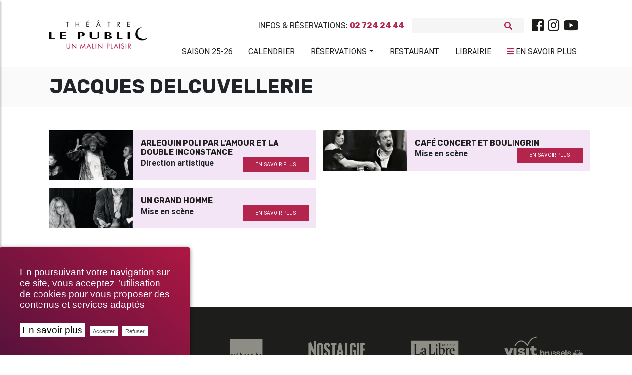

--- FILE ---
content_type: text/html; charset=utf-8
request_url: https://www.theatrelepublic.be/jacques-delcuvellerie
body_size: 10896
content:
<!DOCTYPE HTML>
<!--[if lt IE 7 ]> <html class="page_auteur no-js lt-ie9 lt-ie8 lt-ie7" xmlns="http://www.w3.org/1999/xhtml" xml:lang="fr" lang="fr" dir="ltr"> <![endif]-->
<!--[if IE 7 ]>    <html class="page_auteur no-js lt-ie9 lt-ie8 lt-ie7" xmlns="http://www.w3.org/1999/xhtml" xml:lang="fr" lang="fr" dir="ltr"> <![endif]-->
<!--[if IE 8 ]>    <html class="page_auteur no-js lt-ie9 lt-ie8" xmlns="http://www.w3.org/1999/xhtml" xml:lang="fr" lang="fr" dir="ltr"> <![endif]-->
<!--[if (gt IE 8)|!(IE)]><!-->
<html class="page_auteur no-js" xmlns="http://www.w3.org/1999/xhtml" xml:lang="fr" lang="fr" dir="ltr">
<!--<![endif]-->
  <head>
    
    <meta http-equiv="Content-Type" content="text/html; charset=utf-8" />
    

    <title>Jacques Delcuvellerie</title>
<meta http-equiv="Content-Type" content="text/html; charset=utf-8" />
<link rel="alternate" type="application/rss+xml" title="syndiquer sxite" href="spip.php?page=backend" />
<meta name="viewport" content="width=device-width, initial-scale=1.0, maximum-scale=1.0, user-scalable=0, shrink-to-fit=no">
<script type='text/javascript'>var var_zajax_content='content';</script><script>
var mediabox_settings={"auto_detect":true,"ns":"box","tt_img":true,"sel_g":"#documents_portfolio a[type='image\/jpeg'],#documents_portfolio a[type='image\/png'],#documents_portfolio a[type='image\/gif']","sel_c":".mediabox","str_ssStart":"Diaporama","str_ssStop":"Arr\u00eater","str_cur":"{current}\/{total}","str_prev":"Pr\u00e9c\u00e9dent","str_next":"Suivant","str_close":"Fermer","str_loading":"Chargement\u2026","str_petc":"Taper \u2019Echap\u2019 pour fermer","str_dialTitDef":"Boite de dialogue","str_dialTitMed":"Affichage d\u2019un media","splash_url":"","lity":{"skin":"_simple-dark","maxWidth":"90%","maxHeight":"90%","minWidth":"400px","minHeight":"","slideshow_speed":"2500","opacite":"0.9","defaultCaptionState":"expanded"}};
</script>
<!-- insert_head_css -->
<link rel="stylesheet" href="plugins-dist/mediabox/lib/lity/lity.css?1737044142" type="text/css" media="all" />
<link rel="stylesheet" href="plugins-dist/mediabox/lity/css/lity.mediabox.css?1737044142" type="text/css" media="all" />
<link rel="stylesheet" href="plugins-dist/mediabox/lity/skins/_simple-dark/lity.css?1737044142" type="text/css" media="all" /><link rel="stylesheet" href="plugins/auto/emb_pdf/v1.3.0/css/emb_pdf.css" type="text/css" />
<!-- Debut CS -->
<link rel="stylesheet" href="local/couteau-suisse/header.css" type="text/css" media="all" />
<!-- Fin CS -->
<link rel="stylesheet" href="plugins/auto/typoenluminee/v4.0.0/css/enluminurestypo.css" type="text/css" media="all" /><link rel="stylesheet" href="plugins/auto/albums/v4.4.0/css/albums.css" type="text/css" /><link rel="stylesheet" href="plugins/auto/media/v1.6.0/css/media.css" type="text/css" media="all" />
<link rel='stylesheet' href='plugins/auto/videos/v0.12.9/theme/css/videos.css' type='text/css' media='all' />
<link rel='stylesheet' href='plugins/auto/cvtupload/v2.2.0/css/cvtupload.css?1740473852' type='text/css' media='all' />

 <!-- Font Awesome -->
<link rel="stylesheet" href="https://use.fontawesome.com/releases/v5.7.0/css/all.css" integrity="sha384-lZN37f5QGtY3VHgisS14W3ExzMWZxybE1SJSEsQp9S+oqd12jhcu+A56Ebc1zFSJ" crossorigin="anonymous">
<link rel="stylesheet" href="squelettes/assets/css/bootstrap.min.css" type="text/css" />
<link rel="stylesheet" href="squelettes/assets/css/mdb.min.css" type="text/css" />
<link rel="stylesheet" href="https://cdnjs.cloudflare.com/ajax/libs/malihu-custom-scrollbar-plugin/3.1.5/jquery.mCustomScrollbar.min.css">
<link rel="stylesheet" href="https://cdnjs.cloudflare.com/ajax/libs/jqueryui/1.13.2/themes/base/jquery-ui.min.css">
<link rel="stylesheet" href="https://cdnjs.cloudflare.com/ajax/libs/jqueryui/1.13.2/themes/base/theme.min.css">
<link rel="stylesheet" href="squelettes/assets/css/style.css" type="text/css" />
<link rel="stylesheet" href="squelettes/assets/css/color.css" type="text/css" />
<link rel="stylesheet" href="squelettes/assets/css/fontello.css" type="text/css" />
<link rel="stylesheet" href="spip.php?page=styles" type="text/css" media="screen, projection" />
<link rel="stylesheet" type="text/css" href="squelettes/assets/css/impression.css" media="print">
<script src="prive/javascript/jquery.js?1737044140" type="text/javascript"></script>
<script src="prive/javascript/jquery.form.js?1737044140" type="text/javascript"></script>
<script src="prive/javascript/jquery.autosave.js?1737044140" type="text/javascript"></script>
<script src="prive/javascript/jquery.placeholder-label.js?1737044140" type="text/javascript"></script>
<script src="prive/javascript/ajaxCallback.js?1737044140" type="text/javascript"></script>
<script src="prive/javascript/js.cookie.js?1737044140" type="text/javascript"></script>
<script src="plugins/auto/videos/v0.12.9/lib/html5media-1.1.8/api/html5media.min.js?1695905753" type="text/javascript"></script>
<!-- insert_head -->
<script src="plugins-dist/mediabox/lib/lity/lity.js?1737044142" type="text/javascript"></script>
<script src="plugins-dist/mediabox/lity/js/lity.mediabox.js?1737044142" type="text/javascript"></script>
<script src="plugins-dist/mediabox/javascript/spip.mediabox.js?1737044142" type="text/javascript"></script>
<link rel="stylesheet" href="plugins/auto/cibc/v1.9.2/_css/cibc_en_bas_a_droite.css" type="text/css" media="all" />
<script type="text/javascript"><!-- 
                var cibcXiti = "";var cibcIdga = ""; function cibcPath(){var cipath=window.location.pathname;cipath=cipath.substring(0,cipath.lastIndexOf("/"));if(cipath===-1)cipath="/";else cipath=cipath+"/";return cipath}function cibcHref(){return window.location.protocol+"//"+window.location.host+cibcPath()}function cibcHrefSansParam() {var cihref = document.location.href; var n = cihref.indexOf("&cibcOptOut"); if (n > 1){cihref = cihref.substring(0,n);} n = cihref.indexOf("&cibcIDGA"); if (n > 1){cihref = cihref.substring(0,n);} return cihref;}function cibcGetExpireDate(){var cookieTimeout=34128000000;var date=new Date();date.setTime(date.getTime()+cookieTimeout);var expires="expires="+date.toGMTString();return expires}function cibcSetCookie(nom,valeur){document.cookie=nom+"="+valeur+";"+cibcGetExpireDate()+"; path="+cibcPath()}function cibcSetCookieConsentOui(){document.cookie="cibcConsent=oui;"+cibcGetExpireDate()+" ; path="+cibcPath()}function cibcSetCookieConsentNon(){document.cookie="cibcConsent=non;"+cibcGetExpireDate()+" ; path="+cibcPath()}function cibcGetCookie(NomDuCookie){if(document.cookie.length>0){begin=document.cookie.indexOf(NomDuCookie+"=");if(begin!=-1){begin+=NomDuCookie.length+1;end=document.cookie.indexOf(";",begin);if(end==-1)end=document.cookie.length;return unescape(document.cookie.substring(begin,end))}}return ""}function cibcGetCookieConsent(){consentCookie=cibcGetCookie("cibcConsent");if(!consentCookie){if(1==2){cibcSetCookieConsentOui();consentCookie="oui"}}return consentCookie}function cibcGetUrlParam(name){name=name.replace(/[\[]/,"\\[").replace(/[\]]/,"\\]");var regex=new RegExp("[\?&]"+name+"=([^&#]*)");var results=regex.exec(window.location.search);if(results==null)return "";else return results[1]}function cibcFade(element){var op=1;var ua=navigator.userAgent.toLowerCase();var isIE=false;if(ua.indexOf("msie")!=-1){isIE=true}var timer=setInterval(function(){if(op<=0.1){clearInterval(timer);element.parentNode.removeChild(element)}else{element.style.opacity=op;if(isIE===true){element.style.filter="alpha(opacity="+op*100+")"}op-=op*0.1}},50)}function cibcDemander(){if(cibcGetCookie("spip_admin")&&3==2){cibcSetCookieConsentOui()}else{var bodytag=document.getElementsByTagName("body")[0];var div=document.createElement("div");div.setAttribute("id","banniere-cookie");div.innerHTML=decodeURIComponent("%3Cdiv%20class%3D%22cicb_texte%22%3E%3Cp%3EEn%20poursuivant%20votre%20navigation%20sur%20ce%20site%2C%20vous%20acceptez%20l%E2%80%99utilisation%20de%20cookies%20pour%20vous%20proposer%20des%20contenus%20et%20services%20adapt%C3%A9s%3C%2Fp%3E%3C%2Fdiv%3E%3Cdiv%20class%3D%22cicb_boutons%22%3E%3Ca%20class%3D%22bouton%20savoir%22%20href%3D%22politique-de-confidentialite%3Flang%3Dfr%22%20title%3D%22En%20savoir%20plus%20sur%20la%20gestion%20des%20cookies%22%3EEn%20savoir%20plus%3C%2Fa%3E%3Cbutton%20type%3D%22button%22%20class%3D%22bouton%20accepte%22%20onclick%3D%22javascript%3AcibcAccepte%28%29%22%20%20title%3D%22Accepter%20les%20cookies%22%3EAccepter%3C%2Fbutton%3E%3Cbutton%20type%3D%22button%22%20class%3D%22bouton%20refus%22%20onclick%3D%22javascript%3AcibcRefuse%28%29%22%20%20title%3D%22Refuser%20les%20cookies%22%3ERefuser%3C%2Fbutton%3E%3C%2Fdiv%3E");bodytag.insertBefore(div,bodytag.firstChild);cibcSetCookie("cibcInit","oui");}}function cibcRefuse(){cibcSetCookieConsentNon();var element = document.getElementById("banniere-cookie"); element.parentNode.removeChild(element);}function cibcAccepte(){cibcSetCookieConsentOui();var element=document.getElementById("banniere-cookie");element.parentNode.removeChild(element)}function cibcRemoveMe(){cibcSetCookieConsentOui();var element=document.getElementById("banniere-cookie");cibcFade(element)}function cibcRetour(){divRetour = document.getElementById("cibcRetour");if(divRetour!=null){if(divRetour.firstChild.className=="cibcRetour"){divRetour.firstChild.href = document.referrer;}}}function cibcOptOutExterne(){if(1==2 || document.getElementById("cibcSavoirPlus")!=null  || cibcHrefSansParam() == cibcHref() + decodeURIComponent("politique-de-confidentialite%3Flang%3Dfr")){var cibcLiens=document.getElementsByTagName("a");for(var i=0;i<cibcLiens.length;i++){if(cibcLiens[i].className.substring(0,10)=="cibcOptOut"){cibcLiens[i].id="cibc"+i;cibcLiens[i].setAttribute("onclick","cibcCreerImg(this.id); return false;");cibcTableauOptOutExterne["cibc"+i]=cibcLiens[i].href;cibcLiens[i].href=""}}}}function cibcCreerImg(i){if(cibcTableauOptOutExterne[i]!==undefined&&cibcTableauOptOutExterne[i]){var element=document.getElementById(i);var img=document.createElement("img");img.setAttribute("src",cibcTableauOptOutExterne[i]);element.insertBefore(img,element.firstChild);cibcTableauOptOutExterne[i]=""}return false}function cibcAfficheLien(valeur_param,valeur_cookie){if(1==2 || document.getElementById("cibcSavoirPlus")!=null  || cibcHrefSansParam() == cibcHref() + decodeURIComponent("politique-de-confidentialite%3Flang%3Dfr")){divOptout=document.getElementById("cibcOptOut"+valeur_param);if(divOptout!=null){divOptout.firstChild.className="spip_in";if(valeur_cookie&&valeur_cookie!="non"){divOptout.style.display="none"}else{divOptout.style.display="inline"}}divOptin=document.getElementById("cibcOptIn"+valeur_param);if(divOptin!=null){divOptin.firstChild.className="spip_in";if(valeur_cookie&&valeur_cookie!="non"){divOptin.style.display="inline"}else{divOptin.style.display="none"}}}}function cibcOptOut(){if (cibcGetCookieConsent()=="non"){return "oui";} else {return "non";}consentCookie=cibcGetCookieConsent();if(consentCookie=="oui")return"non";else if(consentCookie=="non")return"oui";else return ""}function cibcOptOutXITI(){if (cibcGetCookieConsent()=="non"){return "oui";} else {return "non";}return cibcXiti}function cibcOptOutGA(){if (cibcGetCookieConsent()=="non"){return "oui";} else {return "non";}return cibcIdga}function cibcLoad(){var consentCookie=cibcGetCookieConsent();var cibcParams=[];var cibcCookies=[];cibcParams[0]="CIBC";cibcCookies[0]="";cibcRetour();var paramUrl=cibcGetUrlParam("cibcOptOut");if(paramUrl=="oui"){cibcSetCookieConsentNon();consentCookie="non";for(var i=1;i<cibcCookies.length;i++){if(cibcCookies[i]){cibcSetCookie("cibcOptOut"+cibcParams[i],"oui")};cibcCookies[i]="oui";}}if(paramUrl=="non"){cibcSetCookieConsentOui();consentCookie="oui";for(var i=1;i<cibcCookies.length;i++){if(cibcCookies[i]){cibcSetCookie("cibcOptOut"+cibcParams[i],"non")};cibcCookies[i]="non";}}if(!consentCookie){if(1==2){cibcSetCookieConsentOui();consentCookie="oui"}else{cibcDemander()}}var divOptout="";var divOptin="";if(consentCookie=="oui")cibcCookies[0]="non";else if(consentCookie=="non")cibcCookies[0]="oui";for(var i=0;i<cibcParams.length;i++){cibcAfficheLien(cibcParams[i],cibcCookies[i]);}}var cibcTableauOptOutExterne=[];if(window.jQuery){jQuery(document).ready(function($){cibcLoad()})}else{window.onload=function(){cibcLoad()}}
                 -->
                </script>
<!-- Debut CS -->
<script src="local/couteau-suisse/header.js" type="text/javascript"></script>
<!-- Fin CS -->
<link rel="stylesheet" type="text/css" href="plugins/auto/incarner/v3.0.0/css/incarner.css?1754554518" />
<!-- début de : ckeditor_insert_head -->
<script type="application/javascript" src="https://www.theatrelepublic.be/plugins/auto/ckeditor/v1.2.10/lib/ckeditor/ckeditor.js?1716900834"></script>
<script type="application/javascript">CKEDITOR.config.jqueryOverrideVal=true;</script>
<script type="application/javascript" src="https://www.theatrelepublic.be/plugins/auto/ckeditor/v1.2.10/lib/ckeditor/adapters/jquery.js?1716900834"></script>
<script type="application/javascript" src="local/cache-js/jsdyn-ckeditor4spip_js-9e721f26.js?1760612238"></script>
<script type="application/javascript">
$(document).ready(function(){
	function loadCKEditor() {
		// la configuration de ckeditor :
		CKEDITOR.ckeditorpath="https:\/\/www.theatrelepublic.be\/plugins\/auto\/ckeditor\/v1.2.10\/lib\/ckeditor\/ckeditor.js";
		CKEDITOR.spipurl="https:\/\/www.theatrelepublic.be\/spip.php";
		CKEDITOR.ckpreferedversion='4.19.1';
		CKEDITOR.ckeditmode='ckeditor';
		CKEDITOR.ckConfig = {"minwidth":728,"vignette":200,"filebrowserSpipdocBrowseUrl":"https:\/\/www.theatrelepublic.be\/spip.php?page=select_documents","format_tags":"h1;h2;h3;p;div","format_h1":{"element":"h1","attributes":{"class":"spip"}},"format_h2":{"element":"h2","attributes":{"class":"spip"}},"format_h3":{"element":"h3","attributes":{"class":"spip"}},"format_p":{"element":"p","attributes":{"class":"spip"}},"format_div":{"element":"div","attributes":{"class":"spip"}},"forcePasteAsPlainText":"on","toolbar_SpipFull":[["Source"],["Cut","Copy","Paste","PasteText"],["SpellChecker","Scayt"],["Undo","Redo"],["Find","Replace"],["SelectAll","RemoveFormat"],["Bold","Italic","Underline","Strike"],["Subscript","Superscript"],["NumberedList","BulletedList","Outdent","Indent"],"\/",["JustifyLeft","JustifyCenter","JustifyRight","JustifyBlock"],["Spip","Link","Unlink","Anchor"],["SpipModeles"],["Image","Table","HorizontalRule","SpecialChar"],"\/",["Styles","Format","Font","FontSize"],["TextColor","BGColor"],["Maximize","ShowBlocks"]],"toolbar_SpipBasic":[["Cut","Copy","PasteText","-","Bold","Italic","Underline","-","NumberedList","BulletedList","-","Spip","Link","Unlink","-","About"]],"toolbar":"SpipFull","uiColor":"#f5f5f5","language":"fr","contentsCss":["https:\/\/www.theatrelepublic.be\/prive\/spip_style.css?1737044140","https:\/\/www.theatrelepublic.be\/plugins\/auto\/ckeditor\/v1.2.10\/css\/cked-editor.css?1716900834","https:\/\/fonts.googleapis.com\/css?family=Roboto|Rubik"],"font_names":"serif;sans serif;monospace;cursive;fantasy;Roboto;Rubik","filebrowserBrowseUrl":"https:\/\/www.theatrelepublic.be\/spip.php?page=filebrowser&type=files","filebrowserImageBrowseLinkUrl":"https:\/\/www.theatrelepublic.be\/spip.php?page=filebrowser&type=files","filebrowserImageBrowseUrl":"https:\/\/www.theatrelepublic.be\/spip.php?page=filebrowser&type=images","filebrowserFlashBrowseUrl":"https:\/\/www.theatrelepublic.be\/spip.php?page=filebrowser&type=flash","filebrowserUploadUrl":"https:\/\/www.theatrelepublic.be\/spip.php?page=filebrowser&type=files&mode=direct","filebrowserImageUploadUrl":"https:\/\/www.theatrelepublic.be\/spip.php?page=filebrowser&type=images&mode=direct","filebrowserFlashUploadUrl":"https:\/\/www.theatrelepublic.be\/spip.php?page=filebrowser&type=flash&mode=direct","filebrowserWindowWidth":682,"filebrowserWindowHeight":500,"extraPlugins":"spip,spipmodeles","loadExtraPlugins":{"spip":"https:\/\/www.theatrelepublic.be\/plugins\/auto\/ckeditor\/v1.2.10\/ckeditor-plugin\/spip\/","spipmodeles":"https:\/\/www.theatrelepublic.be\/plugins\/auto\/ckeditor\/v1.2.10\/ckeditor-plugin\/spipmodeles\/"},"colorButton_colors":"b4254e,000000,1d1d1b,FFFFFF,302570","height":500,"scayt_autoStartup":false,"scayt_sLang":"fr_FR","resize_enabled":true,"entities":false,"skin":"moono-lisa","enterMode":2,"shiftEnterMode":1,"stylesCombo_stylesSet":"spip-styles:https:\/\/www.theatrelepublic.be\/spip.php?page=spip-styles.js","removeDialogTabs":"link:advanced","fontSize_sizes":"8\/8px;9\/9px;10\/10px;11\/11px;12\/12px;14\/14px;16\/16px;18\/18px;20\/20px;22\/22px;24\/24px;26\/26px;28\/28px;36\/36px;48\/48px;72\/72px","dialog_startupFocusTab":true,"readOnly":false,"spip_contexte":{"id":null,"type":null},"forceEnterMode":true,"removePlugins":"blockquote,div,docprops,flash,iframe,image2,newpage,pagebreak,pastefromword,placeholder,preview,print,save,smiley,templates,uicolor,forms,devtools","allowedContent":true,"fullPage":false};

		var ajaxload=[{"0":"#formulaire_forum textarea[name=texte]","1":"Basic","3":"54c01556b8a644870e0ec01f26dd1541"},{"0":"textarea.crayon-active","1":"Full","3":"1c62eb7851e9eaf12196e323a2b31960"}];
		CKEDITOR.instances = [] ; // normalement aucune instances de CKEDITOR n'est valide à cet instant, on les vide.
		fullInitCKEDITOR(ajaxload) ;
	}

	if(typeof onAjaxLoad == 'function') onAjaxLoad(loadCKEditor);
	loadCKEditor();
}) ;

	</script>
<!-- fin de : ckeditor_insert_head -->
<script type='text/javascript'>var CONFIG_WMODE = 'opaque';</script>
<meta name="generator" content="SPIP 4.2.17" />
<link rel="icon" href="squelettes/favicon.ico" />
<style>
	.spip-admin-float{

	}
</style>

<!--seo_insere--><meta name="keywords" content="Bruxelles, th&#233;&#226;tre, &#034;th&#233;&#226;tre le public&#034;, &#034;spectacle &#224; bruxelles&#034;, &#034;th&#233;&#226;tre &#224; bruxelles&#034;, &#034;saint-josse-ten-noode&#034;, spectacle" />
<meta name="copyright" content="Th&#233;&#226;tre Le Public" />
<meta name="author" content="Th&#233;&#226;tre Le Public" />
<meta name="robots" content="INDEX, FOLLOW" />
<script type="text/javascript">
(function(i,s,o,g,r,a,m){i['GoogleAnalyticsObject']=r;i[r]=i[r]||function(){
(i[r].q=i[r].q||[]).push(arguments)},i[r].l=1*new Date();a=s.createElement(o),
m=s.getElementsByTagName(o)[0];a.async=1;a.src=g;m.parentNode.insertBefore(a,m)
})(window,document,'script','//www.google-analytics.com/analytics.js','ga');
ga('create', 'UA-151525957-1', 'auto');
ga('send', 'pageview');
</script>
    
     
  </head>
  <body class="">
	<div class="wrapper">

	<!-- Navbar -->
<nav class="navbar navbar-expand-lg scrolling-navbar shadow-none z-index-50">
	<div class="container">
		<div class="row w-100 justify-content-between">



			<div class="col-lg-2">
			  <div class="breadcrumb-dn mx-auto mr-lg-auto pt-4 text-center text-lg-left">
		        <a class="navbar-brand navbar-toggleable-md double-nav logo-vf mx-auto justify-content-center align-items-center " href="https://www.theatrelepublic.be"><img src="local/cache-vignettes/L300xH87/siteon0_1_-21ae9.png?1759394280" width="200"/></a>
		      </div>
			</div>
			<div class="col-lg-10 mt-4">
				<div class="sub-nav d-flex justify-content-center justify-content-lg-end align-items-center mb-3">
					<p class="text-uppercase font-bis mb-0 mr-3">Infos & Réservations: <b>02 724 24 44</b></p>
					
<form class="search-form" action="spip.php?page=recherche" method="get">
	<input name="page" value="recherche" type="hidden"
/>
	
	<div class="form-inline grey lighten-4 rounded mr-lg-3">
		<input type="search" class="form-control grey lighten-4 form-control-sm mr-3 w-75 border-0" placeholder="" name="recherche" id="recherche" accesskey="4" autocapitalize="off" autocorrect="on" />
		<i class="fas fa-search pink-text" aria-hidden="true"></i>
	</div>
</form>




<div class="d-none d-md-block"><ul class="menu-liste menu-items nav justify-content-center" data-depth="0">
		<li class="menu-entree item menu-items__item menu-items__item_lien nav-item p-0">
		<a href="https://www.facebook.com/theatrelepublic/" class="menu-items__lien nav-link text-dark p-0 spip_out"><i class="fab fa-facebook-square fa-2x"></i></a> 
		</li>
		<li class="menu-entree item menu-items__item menu-items__item_lien nav-item p-0">
		<a href="https://www.instagram.com/theatrelepublic/" class="menu-items__lien nav-link text-dark p-0 spip_out"><i class="fab fa-instagram fa-2x"></i></a> 
		</li>
		<li class="menu-entree item menu-items__item menu-items__item_lien nav-item p-0">
		<a href="https://www.youtube.com/channel/UCOlMYqAIpqgEB6mEq7fUCwQ" class="menu-items__lien nav-link text-dark p-0 spip_out"><i class="fab fa-youtube fa-2x"></i></a> 
		</li>
		
	</ul></div>
				</div>
				<div class="d-flex d-lg-none justify-content-between">

				 <!-- Collapse button -->
				 <a href="#" class="pink-text p-0 text-uppercase sidebarColLeft"><i class="fas fa-bars"></i> <span class="text-dark">Menu</span></a>
				 <a href="#" class="pink-text p-0 text-uppercase sidebarCol"><i class="fas fa-bars"></i> <span class="text-dark">En savoir plus</span></a>

				</div>

				<!-- Collapsible content -->
				<div  class="collapse navbar-collapse" id="basicExampleNav">
				  <ul class="menu-liste menu-items components nav navbar-nav nav-flex-icons justify-content-start justify-content-lg-end ml-auto text-uppercase" data-depth="0">
		<li class="menu-entree item menu-items__item menu-items__item_objet menu-items__item_article nav-item wow fadeInRight mr-lg-2 align-items-center">
		<a href="saison-2025-2026" class="menu-items__lien nav-link text-dark pl-3 waves-effect waves-light">Saison 25-26</a>
				 
		</li>
		<li class="menu-entree item menu-items__item menu-items__item_objet menu-items__item_article nav-item wow fadeInRight mr-lg-2 align-items-center">
		<a href="calendrier,2" class="menu-items__lien nav-link text-dark pl-3 waves-effect waves-light">Calendrier</a> 
		</li>
		<li class="menu-entree item menu-items__item menu-items__item_objet menu-items__item_article nav-item wow fadeInRight mr-lg-2 align-items-center">
		<a href="reservations" class="menu-items__lien nav-link text-dark pl-3 waves-effect waves-light">Réservations</a>
				<ul class="menu-liste menu-items" data-depth="1">
		<li class="menu-entree item menu-items__item menu-items__item_lien">
		<a href="https://shop.utick.net/?module=CATALOGUE&pos=THEATRELEPUBLIC&catalogueid=10" class="menu-items__lien spip_out">Abonnements</a> 
		</li>
		<li class="menu-entree item menu-items__item menu-items__item_lien">
		<a href="https://shop.utick.net/?module=CATALOGUE&pos=THEATRELEPUBLIC&catalogueid=1" class="menu-items__lien spip_out">Tickets</a>
				 
		</li>
		<li class="menu-entree item menu-items__item menu-items__item_lien">
		<a href="https://shop.utick.net/?module=MYSPACE&pos=THEATRELEPUBLIC" class="menu-items__lien spip_out">Espace Client</a> 
		</li>
		
		
	</ul> 
		</li>
		
		<li class="menu-entree item menu-items__item menu-items__item_objet menu-items__item_article nav-item wow fadeInRight mr-lg-2 align-items-center">
		<a href="restaurants" class="menu-items__lien nav-link text-dark pl-3 waves-effect waves-light">Restaurant</a> 
		</li>
		<li class="menu-entree item menu-items__item menu-items__item_objet menu-items__item_rubrique nav-item wow fadeInRight mr-lg-2 align-items-center">
		<a href="librairie" class="menu-items__lien nav-link text-dark pl-3 waves-effect waves-light">Librairie</a> 
		</li>
		
	</ul>
				  <ul class="menu-liste menu-items nav navbar-nav nav-flex-icons justify-content-center justify-content-lg-end text-uppercase pt-1 mr-1">
				  <li class="d-none d-lg-flex text-uppercase mt-m3"><a href="#" class="pink-text nav-link text-dark pl-3 waves-effect waves-light w-100 sidebarCol"><i class="fas fa-bars"></i> <span class="text-dark">En savoir plus</span></a></li>
				  </ul>

				</div>

			</div>

		</div>
	</div>
</nav>
<!-- /.Navbar -->	<!-- Sidebar  -->
        <nav id="sidebar" class="white">
            <div id="dismiss" class="elegant-color-dark">
                <i class="fas fa-arrow-right"></i>
            </div>


			<div class="navnav py-5">
            <ul class="menu-liste menu-items components" data-depth="0">
		<li class="menu-entree item menu-items__item menu-items__item_objet menu-items__item_rubrique">
		<a href="qui-sommes-nous" class="menu-items__lien">Qui sommes-nous&nbsp;?</a>
				<ul class="menu-liste menu-items" data-depth="1">
		<li class="menu-entree item menu-items__item menu-items__item_objet menu-items__item_article">
		<a href="theatre-le-public" class="menu-items__lien">Théâtre le Public</a> 
		</li>
		<li class="menu-entree item menu-items__item menu-items__item_objet menu-items__item_article">
		<a href="l-equipe-et-contacts" class="menu-items__lien">L’équipe et contacts</a> 
		</li>
		<li class="menu-entree item menu-items__item menu-items__item_lien">
		<a href="https://www.google.be/maps/@50.8512809,4.3767271,3a,75y,5.09h,77.55t/data=!3m7!1e1!3m5!1sQnZEwt35E_kAAAQZWvFGrA!2e0!3e2!7i13312!8i6656?hl=fr-BE" class="menu-items__lien spip_out">Visite virtuelle</a> 
		</li>
		<li class="menu-entree item menu-items__item menu-items__item_objet menu-items__item_article">
		<a href="memoires-public" class="menu-items__lien">Mémoires Public</a> 
		</li>
		<li class="menu-entree item menu-items__item menu-items__item_objet menu-items__item_article">
		<a href="l-ecole-sur-scene" class="menu-items__lien">L&#8217;École sur Scène</a> 
		</li>
		<li class="menu-entree item menu-items__item menu-items__item_objet menu-items__item_article">
		<a href="les-amis-du-public" class="menu-items__lien">Les amis du Public</a> 
		</li>
		<li class="menu-entree item menu-items__item menu-items__item_objet menu-items__item_article">
		<a href="projet-uccle" class="menu-items__lien">Projet Uccle</a> 
		</li>
		
	</ul> 
		</li>
		<li class="menu-entree item menu-items__item menu-items__item_objet menu-items__item_rubrique">
		<a href="spectacles" class="menu-items__lien">Spectacles</a>
				<ul class="menu-liste menu-items" data-depth="1">
		<li class="menu-entree item menu-items__item menu-items__item_objet menu-items__item_article">
		<a href="saison-2025-2026" class="menu-items__lien">Saison 2025-2026</a> 
		</li>
		<li class="menu-entree item menu-items__item menu-items__item_objet menu-items__item_rubrique">
		<a href="le-p-tit-kabberdoech" class="menu-items__lien">Le P&#8217;tit Kabberdoech</a> 
		</li>
		<li class="menu-entree item menu-items__item menu-items__item_objet menu-items__item_rubrique">
		<a href="retrouvailles" class="menu-items__lien">Retrouvailles</a> 
		</li>
		<li class="menu-entree item menu-items__item menu-items__item_objet menu-items__item_article">
		<a href="a-voir-en-famille" class="menu-items__lien">À voir en famille</a> 
		</li>
		<li class="menu-entree item menu-items__item menu-items__item_objet menu-items__item_article">
		<a href="en-tournee" class="menu-items__lien">En tournée</a> 
		</li>
		<li class="menu-entree item menu-items__item menu-items__item_objet menu-items__item_article">
		<a href="archives-saisons" class="menu-items__lien">Archives</a> 
		</li>
		
	</ul> 
		</li>
		<li class="menu-entree item menu-items__item menu-items__item_lien">
		<a href="https://vod.theatrelepublic.be/fr" class="menu-items__lien">VOD/LIVE</a> 
		</li>
		<li class="menu-entree item menu-items__item menu-items__item_objet menu-items__item_rubrique">
		<a href="billetterie" class="menu-items__lien">Billetterie</a>
				<ul class="menu-liste menu-items" data-depth="1">
		<li class="menu-entree item menu-items__item menu-items__item_objet menu-items__item_article">
		<a href="informations" class="menu-items__lien">Informations</a> 
		</li>
		<li class="menu-entree item menu-items__item menu-items__item_objet menu-items__item_article">
		<a href="tarifs-tickets" class="menu-items__lien">Tarifs tickets</a>
				 
		</li>
		<li class="menu-entree item menu-items__item menu-items__item_objet menu-items__item_article">
		<a href="tarifs-abonnements,12" class="menu-items__lien">Tarifs abonnements</a> 
		</li>
		<li class="menu-entree item menu-items__item menu-items__item_lien">
		<a href="https://shop.utick.net/?module=MYSPACE&pos=THEATRELEPUBLIC" class="menu-items__lien spip_out">Espace Client</a> 
		</li>
		
	</ul> 
		</li>
		<li class="menu-entree item menu-items__item menu-items__item_objet menu-items__item_rubrique">
		<a href="services" class="menu-items__lien">Services</a>
				<ul class="menu-liste menu-items" data-depth="1">
		<li class="menu-entree item menu-items__item menu-items__item_objet menu-items__item_article">
		<a href="restaurants" class="menu-items__lien">Restaurant</a> 
		</li>
		<li class="menu-entree item menu-items__item menu-items__item_objet menu-items__item_rubrique">
		<a href="librairie" class="menu-items__lien">Librairie</a>
				 
		</li>
		<li class="menu-entree item menu-items__item menu-items__item_objet menu-items__item_article">
		<a href="parking-et-navette" class="menu-items__lien">Parking &amp; Service Navette</a> 
		</li>
		<li class="menu-entree item menu-items__item menu-items__item_objet menu-items__item_article">
		<a href="service-pedagogique" class="menu-items__lien">Service pédagogique</a> 
		</li>
		<li class="menu-entree item menu-items__item menu-items__item_objet menu-items__item_article">
		<a href="audiodescription,14" class="menu-items__lien">Audiodescription</a> 
		</li>
		
		
	</ul> 
		</li>
		<li class="menu-entree item menu-items__item menu-items__item_objet menu-items__item_rubrique">
		<a href="professionnels" class="menu-items__lien">Professionnels</a>
				<ul class="menu-liste menu-items" data-depth="1">
		<li class="menu-entree item menu-items__item menu-items__item_objet menu-items__item_rubrique">
		<a href="technique" class="menu-items__lien">Technique</a> 
		</li>
		<li class="menu-entree item menu-items__item menu-items__item_objet menu-items__item_rubrique">
		<a href="location-de-salles" class="menu-items__lien">Location de salles</a> 
		</li>
		<li class="menu-entree item menu-items__item menu-items__item_objet menu-items__item_rubrique">
		<a href="offres-d-emploi-stage" class="menu-items__lien">Offres d&#8217;emploi &amp; stage</a> 
		</li>
		
	</ul> 
		</li>
		<li class="menu-entree item menu-items__item menu-items__item_objet menu-items__item_article">
		<a href="infos-pratiques" class="menu-items__lien">Infos pratiques</a> 
		</li>
		<li class="menu-entree item menu-items__item menu-items__item_objet menu-items__item_rubrique">
		<a href="blog" class="menu-items__lien">Blog</a> 
		</li>
		
	</ul></div>

        </nav>

         <!-- Sidebar  -->
        <nav id="sidebarleft" class="white">
            <div id="dismiss" class="right elegant-color-dark">
                <i class="fas fa-arrow-left"></i>
            </div>


			<div class="navnav py-5">
            <ul class="menu-liste menu-items components nav navbar-nav nav-flex-icons justify-content-start justify-content-lg-end ml-auto text-uppercase" data-depth="0">
		<li class="menu-entree item menu-items__item menu-items__item_objet menu-items__item_article nav-item wow fadeInRight mr-lg-2 align-items-center">
		<a href="saison-2025-2026" class="menu-items__lien nav-link text-dark pl-3 waves-effect waves-light">Saison 25-26</a>
				 
		</li>
		<li class="menu-entree item menu-items__item menu-items__item_objet menu-items__item_article nav-item wow fadeInRight mr-lg-2 align-items-center">
		<a href="calendrier,2" class="menu-items__lien nav-link text-dark pl-3 waves-effect waves-light">Calendrier</a> 
		</li>
		<li class="menu-entree item menu-items__item menu-items__item_objet menu-items__item_article nav-item wow fadeInRight mr-lg-2 align-items-center">
		<a href="reservations" class="menu-items__lien nav-link text-dark pl-3 waves-effect waves-light">Réservations</a>
				<ul class="menu-liste menu-items" data-depth="1">
		<li class="menu-entree item menu-items__item menu-items__item_lien">
		<a href="https://shop.utick.net/?module=CATALOGUE&pos=THEATRELEPUBLIC&catalogueid=10" class="menu-items__lien spip_out">Abonnements</a> 
		</li>
		<li class="menu-entree item menu-items__item menu-items__item_lien">
		<a href="https://shop.utick.net/?module=CATALOGUE&pos=THEATRELEPUBLIC&catalogueid=1" class="menu-items__lien spip_out">Tickets</a>
				 
		</li>
		<li class="menu-entree item menu-items__item menu-items__item_lien">
		<a href="https://shop.utick.net/?module=MYSPACE&pos=THEATRELEPUBLIC" class="menu-items__lien spip_out">Espace Client</a> 
		</li>
		
		
	</ul> 
		</li>
		
		<li class="menu-entree item menu-items__item menu-items__item_objet menu-items__item_article nav-item wow fadeInRight mr-lg-2 align-items-center">
		<a href="restaurants" class="menu-items__lien nav-link text-dark pl-3 waves-effect waves-light">Restaurant</a> 
		</li>
		<li class="menu-entree item menu-items__item menu-items__item_objet menu-items__item_rubrique nav-item wow fadeInRight mr-lg-2 align-items-center">
		<a href="librairie" class="menu-items__lien nav-link text-dark pl-3 waves-effect waves-light">Librairie</a> 
		</li>
		
	</ul></div>

        </nav>	
	<div class='ajaxbloc' data-ajax-env='RVA7bUuE/2YEw+rUn8cTfVpAvAg+HoYe14nglvfIgdJxHsvvquTn1MGhKPinWQVsT/V4cufWfl5Nk+htjt/Dbrjw02tlobdtqAUana/GDGbw6CUGF6iBjGpGGCSvm7czoNh+2S3KXfTJ649OD9G5itAaNsnGZLbq4Ov2XTh896N0GUU9xk6o63eWdAu38d8SiU6uSm2sNaCxVQnGl74/m+4AG7FFwa3Xprbt0ySr0Al7vdbN4wD0vhdDEFShP25OF0AHBA==' data-origin="jacques-delcuvellerie">
	
		<section class="header-rub py-3 mb-0 grey lighten-5">
			<div class="container">
				<div class="row">
					
					<div class="col-lg-10 px-lg-3">
						<h1 class="font-weight-bold text-uppercase mb-0">Jacques  Delcuvellerie</h1>
						
					</div>
				</div>
			</div>
		</section>
	



<section class="content-article">
		<div class="container py-4 py-lg-5">

			<div class="row w-100">



				        

				          
				          
						  	<div class="col-lg-6 mb-3 p-0">
							  	<div class="row">
								  	
					                <div class="col-lg-4 pr-0">
									    <div class="w-100 h-100" style="background-image: url(IMG/spectacleon232.jpg?1695905426); background-size: cover; background-repeat: no-repeat;background-position: center center"></div>
								    </div>

								    <div class="col-lg-8 purple lighten-5 py-3">
									    <!-- Title -->
											    <h6 class="card-title text-dark font-bis font-weight-bold mb-0">ARLEQUIN POLI PAR L&#8217;AMOUR ET LA DOUBLE INCONSTANCE</h6>
											   
				                


											   <b>Direction artistique</b>
											   <a href="arlequin-poli-par-l-amour-et-la?archive=non" class="btn btn-pink btn-sm m-0 my-0 rounded-0 shadow-none float-right">en savoir plus </a>
								    </div>

							  	</div>

							</div>
				          
				          
				          
						  	<div class="col-lg-6 mb-3 p-0">
							  	<div class="row">
								  	
					                <div class="col-lg-4 pr-0">
									    <div class="w-100 h-100" style="background-image: url(IMG/logo/doc033_-_copie.jpg?1719403174); background-size: cover; background-repeat: no-repeat;background-position: center center"></div>
								    </div>

								    <div class="col-lg-8 purple lighten-5 py-3">
									    <!-- Title -->
											    <h6 class="card-title text-dark font-bis font-weight-bold mb-0">CAFÉ CONCERT ET BOULINGRIN</h6>
											   
				                


											   <b>Mise en scène</b>
											   <a href="cafe-concert-et-boulingrin?archive=non" class="btn btn-pink btn-sm m-0 my-0 rounded-0 shadow-none float-right">en savoir plus </a>
								    </div>

							  	</div>

							</div>
				          
				          
				          
						  	<div class="col-lg-6 mb-3 p-0">
							  	<div class="row">
								  	
					                <div class="col-lg-4 pr-0">
									    <div class="w-100 h-100" style="background-image: url(IMG/spectacleon292.jpg?1695905429); background-size: cover; background-repeat: no-repeat;background-position: center center"></div>
								    </div>

								    <div class="col-lg-8 purple lighten-5 py-3">
									    <!-- Title -->
											    <h6 class="card-title text-dark font-bis font-weight-bold mb-0">UN GRAND HOMME</h6>
											   
				                


											   <b>Mise en scène</b>
											   <a href="un-grand-homme?archive=non" class="btn btn-pink btn-sm m-0 my-0 rounded-0 shadow-none float-right">en savoir plus </a>
								    </div>

							  	</div>

							</div>
				          
				          

				        




			</div>
		</div>
</section>




 
	<div class="container-fluid">
		<div class="row py-md-5 mt-0 px-md-3 justify-content-center">
			<div class="col-lg-9 pl-md-0">
			<div class="card p-1 p-md-0">
							</div>

		</div>
	</div>


<script>
	$( "input.text" ).addClass( "form-control" );
		$( ".formulaire_formidable-2 .editer-groupe" ).addClass( "row mb-0" );
		$( ".choix" ).addClass( "form-check" );
		$( ".choix input" ).addClass( "form-check-input" );
		$( ".choix label" ).addClass( "form-check-label" );
		$(".editer_pays>.editer_pays").addClass("mdb-select colorful-select dropdown-primary md-form");;
		$("#champ_pays").addClass("mdb-select colorful-select dropdown-primary md-form");;

</script></div><!--ajaxbloc-->
	
	<div class='ajaxbloc' data-ajax-env='RVA7aUyE/2EE4GYcvnEGuc2b8vh9rqTY8Kzy5Xc5J1cSXf++AGU/9YkjZyKl7rHRji6jyfvvMWFRBiG5macipd0mW26SJ4erVavMerASxH/cVGhr7d7M4dbEj+/M87264kUvUtteCNdSiCpeWoO0IU8womWlmXL3kePlY4vHlWtAKlD2oV2cRqQR/sVOYnfDFqzsQy2r86CxEbnRN8ew/epwm9pvjmQ4jrbt8yS7a/XyS53N4CgNuwdDEmsi+xV2dyFPAw==' data-origin="jacques-delcuvellerie">
<section class="elegant-color-dark border-bottom-large footer">
<div class="container">
	<div class="col-lg-12 pt-4">

		      <div class="row justify-content-between">
			      <div class="col-12 p-0 mb-3"><img src="squelettes/images/partenaires/partenaires.png" class="img-fluid"/></div>


		      </div>
		      <p class="pink-text text-uppercase font-small text-center mb-4">réalisé avec l’aide de la fédération wallonie-bruxelles</p>
		</div>



</div>
</section>
<!-- Copyleft -->
		  <section class="footer-copyright text-center text-md-left py-3 transparent text-white">
			  <div class="container">
				  <div class="row justify-content-between">
					  <div class="col-lg-9 p-0">
						  <div class="row align-items-start h-100">
							  <div class="col-lg-5 text-uppercase pink-text font-small">
								  <h6 class="text-dark mt-0">Théâtre Le Public</h6>
								  <p>Rue Braemt 64-70, 1210 Bruxelles</p>

							  </div>
							  <div class="col-lg-4 text-uppercase pink-text font-small">
								  <h6 class="text-dark mt-0">Infos & réservations</h6>
								  <p>02 724 24 44</p>

							  </div>
							  <div class="col-12 d-block d-md-none"><ul class="menu-liste menu-items nav justify-content-center" data-depth="0">
		<li class="menu-entree item menu-items__item menu-items__item_lien nav-item p-0">
		<a href="https://www.facebook.com/theatrelepublic/" class="menu-items__lien nav-link text-dark p-0 spip_out"><i class="fab fa-facebook-square fa-2x"></i></a> 
		</li>
		<li class="menu-entree item menu-items__item menu-items__item_lien nav-item p-0">
		<a href="https://www.instagram.com/theatrelepublic/" class="menu-items__lien nav-link text-dark p-0 spip_out"><i class="fab fa-instagram fa-2x"></i></a> 
		</li>
		<li class="menu-entree item menu-items__item menu-items__item_lien nav-item p-0">
		<a href="https://www.youtube.com/channel/UCOlMYqAIpqgEB6mEq7fUCwQ" class="menu-items__lien nav-link text-dark p-0 spip_out"><i class="fab fa-youtube fa-2x"></i></a> 
		</li>
		
	</ul></div>
							  
							  	<div class="col-lg-3 my-3 my-lg-0 align-items-start">
								  	<a href="politique-de-confidentialite" target="_blank" class="text-dark" style="font-size: 11px;">Notre Politique de Vie Privée</a>

								</div>
							  
						  </div>
					  </div>
					  <div class="col-lg-3 text-center text-md-right p-0">
						  <a class="navbar-brand navbar-toggleable-md double-nav logo-vf mx-auto justify-content-center align-items-center" href="#"><img src="IMG/logo/siteon0_1_.png?1695905355" width="190"/></a>
					  </div>
				  </div>
			  </div>
		  </section>
	  <!-- Copyleft -->

</div><!--ajaxbloc-->	<div class="overlay"></div>
	<!-- Bootstrap tooltips -->
    <script  type="text/javascript" src="squelettes/assets/js/popper.min.js"></script>

 	<!-- Bootstrap core JavaScript -->
    <script type="text/javascript" src="squelettes/assets/js/bootstrap.min.js"></script>



    <!-- MDB core JavaScript -->
    <script type="text/javascript" src="squelettes/assets/js/mdb.js" async></script>

     <!-- jQuery Custom Scroller CDN -->
    <script src="https://cdnjs.cloudflare.com/ajax/libs/malihu-custom-scrollbar-plugin/3.1.5/jquery.mCustomScrollbar.concat.min.js"></script>
     <!-- cdnjs -->
    <script type="text/javascript" src="//cdnjs.cloudflare.com/ajax/libs/jquery.lazy/1.7.9/jquery.lazy.min.js"></script>
    <script type="text/javascript" src="//cdnjs.cloudflare.com/ajax/libs/jquery.lazy/1.7.9/jquery.lazy.plugins.min.js"></script>
     <script Async type="text/javascript" src="squelettes/assets/js/jquery.sticky.js" defer></script>

	<script Async type="text/javascript" src="squelettes/assets/js/main.js" async></script>
  <script type="text/javascript" src="https://cdnjs.cloudflare.com/ajax/libs/jqueryui/1.13.2/jquery-ui.min.js"></script>
  <script type="text/javascript" src="https://cdnjs.cloudflare.com/ajax/libs/jquery-ui-multidatespicker/1.6.6/jquery-ui.multidatespicker.min.js"></script>
	<script type="text/javascript">
		window.addEventListener('load',
			function() {
				$("#calendar").addClass('animated fadeIn')
			 }, false);


        $(document).ready(function () {
            $("#sidebar").mCustomScrollbar({
                theme: "minimal"
            });
            $("#sidebarleft").mCustomScrollbar({
                theme: "minimal"
            });

            $('#dismiss, .overlay').on('click', function () {
                $('#sidebar').removeClass('active');
                $('#sidebarleft').removeClass('active');
                $('.overlay').removeClass('active');
            });

            $('.sidebarCol').on('click', function () {
                $('#sidebar').addClass('active');
                $('.overlay').addClass('active');
                $('.collapse.in').toggleClass('in');
                $('a[aria-expanded=true]').attr('aria-expanded', 'false');
            });
            $('.sidebarColLeft').on('click', function () {
                $('#sidebarleft').addClass('active');
                $('.overlay').addClass('active');
                $('.collapse.in').toggleClass('in');
                $('a[aria-expanded=true]').attr('aria-expanded', 'false');
            });
        });
        $(function() {
	        $('.lazy').lazy();
	    });

    </script>

<script Async type="text/javascript">
	window.setTimeout(function(){$("#acess-icons").css("display","none");}, 2000);

	$(document).ready(function() {

	  if(window.location.href.indexOf('#modal-page') != -1) {
	    $('#modal-page').modal('show');
	  }

	});

	if (!$.trim($('.bonus-box .row').html())) {
    	$('.bonus-box').addClass('d-none')
	}

</script>


  <!-- Load Facebook SDK for JavaScript -->
  <div id="fb-root"></div>
  <script>(function(d, s, id) {
    var js, fjs = d.getElementsByTagName(s)[0];
    if (d.getElementById(id)) return;
    js = d.createElement(s); js.id = id;
    js.src = "https://connect.facebook.net/en_US/sdk.js#xfbml=1&version=v2.5";
    fjs.parentNode.insertBefore(js, fjs);
  }(document, 'script', 'facebook-jssdk'));</script>	
	
		
	
		
	</div>

</body></html>

--- FILE ---
content_type: text/css
request_url: https://www.theatrelepublic.be/squelettes/assets/css/fontello.css
body_size: 780
content:
@font-face {
  font-family: 'fontello';
  src: url('../font/fontello.eot?37527287');
  src: url('../font/fontello.eot?37527287#iefix') format('embedded-opentype'),
       url('../font/fontello.woff2?37527287') format('woff2'),
       url('../font/fontello.woff?37527287') format('woff'),
       url('../font/fontello.ttf?37527287') format('truetype'),
       url('../font/fontello.svg?37527287#fontello') format('svg');
  font-weight: normal;
  font-style: normal;
}
/* Chrome hack: SVG is rendered more smooth in Windozze. 100% magic, uncomment if you need it. */
/* Note, that will break hinting! In other OS-es font will be not as sharp as it could be */
/*
@media screen and (-webkit-min-device-pixel-ratio:0) {
  @font-face {
    font-family: 'fontello';
    src: url('../font/fontello.svg?37527287#fontello') format('svg');
  }
}
*/
 
 [class^="icon-"]:before, [class*=" icon-"]:before {
  font-family: "fontello";
  font-style: normal;
  font-weight: normal;
  speak: none;
 
  display: inline-block;
  text-decoration: inherit;
  width: 1em;
  margin-right: .2em;
  text-align: center;
  /* opacity: .8; */
 
  /* For safety - reset parent styles, that can break glyph codes*/
  font-variant: normal;
  text-transform: none;
 
  /* fix buttons height, for twitter bootstrap */
  line-height: 1em;
 
  /* Animation center compensation - margins should be symmetric */
  /* remove if not needed */
  margin-left: .2em;
 
  /* you can be more comfortable with increased icons size */
  /* font-size: 120%; */
 
  /* Font smoothing. That was taken from TWBS */
  -webkit-font-smoothing: antialiased;
  -moz-osx-font-smoothing: grayscale;
 
  /* Uncomment for 3D effect */
  /* text-shadow: 1px 1px 1px rgba(127, 127, 127, 0.3); */
}
 
.icon-left-open-big:before { content: '\e800'; } /* '' */
.icon-right-open-big:before { content: '\e801'; } /* '' */
.icon-down-open-big:before { content: '\e802'; } /* '' */
.icon-up-open-big:before { content: '\e803'; } /* '' */
.icon-right-open-mini:before { content: '\e804'; } /* '' */
.icon-left-open-mini:before { content: '\e805'; } /* '' */
.icon-down-open-mini:before { content: '\e806'; } /* '' */
.icon-up-open-mini:before { content: '\e807'; } /* '' */